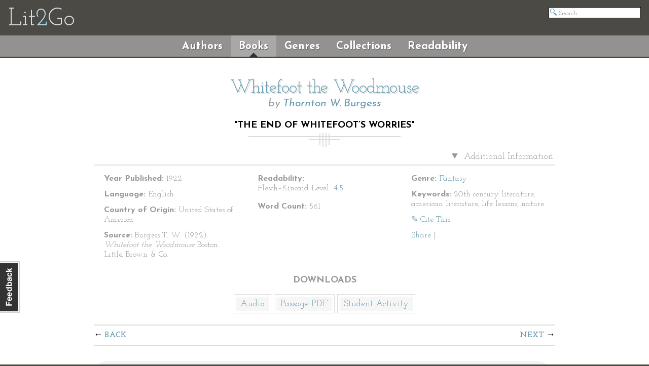

--- FILE ---
content_type: text/html; charset=utf-8
request_url: https://etc.usf.edu/lit2go/101/whitefoot-the-woodmouse/1712/the-end-of-whitefoots-worries/
body_size: 4278
content:
<!DOCTYPE html>
<html>
  <head>
    <title>"The End of Whitefoot’s Worries" | Whitefoot the Woodmouse | Thornton W. Burgess | Lit2Go ETC</title>
          <meta property="og:image" content="https://etc.usf.edu/lit2go/static/ogimages/books/101.jpg" />
        <link rel="image_src" href="https://fcit.usf.edu/socialmedia/lit2go.jpg">
    <link rel="stylesheet" href="https://etc.usf.edu/lit2go/css/screenless.css" type="text/css" media="screen" title="no title" charset="utf-8">
    <link rel="stylesheet" href="https://etc.usf.edu/lit2go/css/printless.css" type="text/css" media="print" title="no title" charset="utf-8">
    <!--[if lt IE 9]>
    <script src="//html5shiv.googlecode.com/svn/trunk/html5.js"></script>
    <![endif]-->
    <script type="text/javascript" src="//ajax.googleapis.com/ajax/libs/jquery/1.10.2/jquery.min.js"></script>
    <script type="text/javascript" defer src="https://etc.usf.edu/lit2go/js/js.min.js"></script>
    <script type="text/javascript">
      var _gaq = _gaq || [];
      _gaq.push(['_setAccount', 'UA-5574891-1']);
      _gaq.push(['_trackPageview']);
      (function() {
        var ga = document.createElement('script'); ga.type = 'text/javascript'; ga.async = true;
        ga.src = ('https:' == document.location.protocol ? 'https://ssl' : 'https://www') + '.google-analytics.com/ga.js';
        var s = document.getElementsByTagName('script')[0]; s.parentNode.insertBefore(ga, s);
      })();
      $(document).ready(function() {
        $('img').unveil();
        $('#contactable').contactable({"url":"http:\/\/etc.usf.edu\/lit2go\/welcome\/feedback\/","subject":"Lit2Go Feedback \u2014 \"The End of Whitefoot\u2019s Worries\" | Whitefoot the Woodmouse | Thornton W. Burgess \u2014 http:\/\/etc.usf.edu\/lit2go\/101\/whitefoot-the-woodmouse\/1712\/the-end-of-whitefoots-worries\/"});
      });
    </script>
  </head>
  <body>
    <div class="page">      <header>
        <h1>
          <a href="https://etc.usf.edu/lit2go/">Lit<span class="blue">2</span>Go</a>
        </h1>
        <ul>
          <li id="search"><form action="https://etc.usf.edu/lit2go/search/"><input type="text" name="q" placeholder="Search" value=""></form></li>
        </ul>
      </header>
      <nav id="shell">
        <ul>
          <li><a href="https://etc.usf.edu/lit2go/authors/" class="">Authors</a></li>
          <li><a href="https://etc.usf.edu/lit2go/books/" class="selected">Books</a></li>
          <li><a href="https://etc.usf.edu/lit2go/genres/" class="">Genres</a></li>
          <li><a href="https://etc.usf.edu/lit2go/collections/" class="">Collections</a></li>
          <li><a href="https://etc.usf.edu/lit2go/readability/" class="">Readability</a></li>
        </ul>
      </nav>
      <section id="content">
        <div id="contactable"><!-- contactable html placeholder --></div>
                        <div id="page_content">
  <header>
    <h2>
      <a href="https://etc.usf.edu/lit2go/101/whitefoot-the-woodmouse/">Whitefoot the Woodmouse</a>
    </h2>
    <h3>
      by <a href="https://etc.usf.edu/lit2go/authors/150/thornton-w-burgess/">Thornton W. Burgess</a>
    </h3>
    <h4>
      "The End of Whitefoot’s Worries"    </h4>
  </header>
  <div id="default">
        <details open>
      <summary>
        Additional Information
      </summary>
      <div id="columns">
        <ul>
          <li>
            <strong>Year Published:</strong>
            1922          </li>
          <li>
            <strong>Language:</strong>
            English          </li>
          <li>
            <strong>Country of Origin:</strong>
            United States of America          </li>
          <li>
            <strong>Source:</strong>
            Burgess T. W. (1922). <em> Whitefoot the Woodmouse </em> Boston: Little, Brown & Co..          </li>
        </ul>
      </div>
      <div id="columns">
        <ul>
          <li>
            <strong>Readability:</strong>
            <ul>
              <li>
                Flesch–Kincaid Level:
                <a href="https://etc.usf.edu/lit2go/readability/flesch_kincaid_grade_level/4/" title="Flesch–Kincaid Grade Level 4.5">4.5</a>
              </li>
            </ul>
          </li>
          <li>
            <strong>Word Count:</strong>
            561          </li>
        </ul>
      </div>
      <div id="columns">
        <ul>
          <li>
            <strong>Genre:</strong>
            <a href="https://etc.usf.edu/lit2go/genres/1/fantasy/">Fantasy</a>
          </li>
                    <li>
            <strong>Keywords:</strong>
            20th century literature, american literature, life lessons, nature          </li>
                    <li>
            <a class="btn" data-toggle="modal" href="#cite_this" >✎ Cite This</a>
          </li>
          <li>
            <!-- AddThis Button BEGIN -->
<div class="addthis_toolbox addthis_default_style ">
  <a addthis:ui_delay="500" href="https://www.addthis.com/bookmark.php?v=250&amp;pub=roywinkelman" class="addthis_button_compact">Share</a>
  <span class="addthis_separator">|</span>
  <a class="addthis_button_preferred_1"></a>
  <a class="addthis_button_preferred_2"></a>
  <a class="addthis_button_preferred_3"></a>
  <a class="addthis_button_preferred_4"></a>
</div>
<script type="text/javascript">$($.getScript("https://s7.addthis.com/js/250/addthis_widget.js?pub=roywinkelman"))</script>
<!-- <script type="text/javascript" src="https://s7.addthis.com/js/250/addthis_widget.js?pub=roywinkelman"></script> -->
<!-- AddThis Button END -->
          </li>
        </ul>
      </div>
      <h4>Downloads</h4>
      <ul id="downloads">      
                <li>
          <a href="https://etc.usf.edu/lit2go/audio/mp3/whitefoot-the-woodmouse-005-the-end-of-whitefoots-worries.1712.mp3">Audio</a>
        </li>
                        <li>
          <a href="https://etc.usf.edu/lit2go/pdf/passage/1712/whitefoot-the-woodmouse-005-the-end-of-whitefoots-worries.pdf">Passage PDF</a>
        </li>
                                      <li><a href="https://etc.usf.edu/lit2go/pdf/student_activity/1712/1712-1.pdf">Student Activity</a></li>
                        </ul>
      <hr>
    </details>
        <div class="modal hide" id="cite_this">
      <script>
        $($('#myTab a').click(function (e) {e.preventDefault();$('#myTab a[href="#apa"]').tab('show');}));
      </script>
      
      <nav>
        <ul id="myTab">
          <li class="active">
            <a href="#apa" data-toggle="tab">APA</a>
          </li>
          <li>
            <a href="#mla" data-toggle="tab">MLA</a>
          </li>
          <li>
            <a href="#chicago" data-toggle="tab">Chicago</a>
          </li>
        </ul>
      </nav>
      <div class="tab-content">          
        <div class="content tab-pane hide active" id="apa">
          <p class="citation">
            Burgess, T. (1922). "The End of Whitefoot’s Worries". <em>Whitefoot the Woodmouse</em> (Lit2Go Edition). Retrieved January 23, 2026, from <span class="faux_link">https://etc.usf.edu/lit2go/101/whitefoot-the-woodmouse/1712/the-end-of-whitefoots-worries/</span>
          </p>
        </div>
        <div class="content tab-pane" id="mla">
          <p class="citation">
            Burgess, Thornton W.. ""The End of Whitefoot’s Worries"." <em>Whitefoot the Woodmouse</em>. Lit2Go Edition. 1922. Web. <<span class="faux_link">https://etc.usf.edu/lit2go/101/whitefoot-the-woodmouse/1712/the-end-of-whitefoots-worries/</span>>. January 23, 2026.
          </p>
        </div>
        <div class="content tab-pane" id="chicago">
          <p class="citation">
            Thornton W. Burgess, ""The End of Whitefoot’s Worries"," <em>Whitefoot the Woodmouse</em>, Lit2Go Edition, (1922), accessed January 23, 2026, <span class="faux_link">https://etc.usf.edu/lit2go/101/whitefoot-the-woodmouse/1712/the-end-of-whitefoots-worries/</span>.
          </p>
        </div>
      </div>
    </div>
        <span class="top">  <nav class="passage">
    <ul>
       
      <li><a href="https://etc.usf.edu/lit2go/101/whitefoot-the-woodmouse/1710/whitefoot-grows-anxious/" title=""Whitefoot Grows Anxious"" class="back">Back</a></li>
       
       
      <li><a href="https://etc.usf.edu/lit2go/101/whitefoot-the-woodmouse/1767/a-very-careless-jump/" title=""A Very Careless Jump"" class="next">Next</a></li>
       
    </ul>
  </nav>
</span>
    <div id="shrink_wrap">
      <div id="i_apologize_for_the_soup">
                  <audio controls style="width:99%;">
            <source src="https://etc.usf.edu/lit2go/audio/mp3/whitefoot-the-woodmouse-005-the-end-of-whitefoots-worries.1712.mp3" type="audio/mpeg" />
                          <source src="https://etc.usf.edu/lit2go/audio/ogg/whitefoot-the-woodmouse-005-the-end-of-whitefoots-worries.1712.ogg" type="audio/ogg" />
                        The embedded audio player requires a modern internet browser. You should visit <a href="https://browsehappy.com/">Browse Happy</a> and update your internet browser today!
          </audio>
                <p>
	<em>You never can tell! You never can tell!<br />
	Things going wrong will often end well.</em><br />
	&mdash;Whitefoot.</p>
<p>
	The next time you meet him just ask Whitefoot if this isn&rsquo;t so. Things had been going very wrong for Whitefoot. It had begun to look to Whitefoot as if he would no longer have a snug, hidden little home in Farmer Brown&rsquo;s sugar-house. The pile of wood under which he had made that snug little home was disappearing so fast that it began to look as if in a little while there would be no wood at all.</p>
<p>
	Whitefoot quite lost his appetite. He no longer came out to take food from Farmer Brown&rsquo;s boy&rsquo;s hand. He stayed right in his snug little home and worried.</p>
<p>
	Now Farmer Brown&rsquo;s boy had not once thought of the trouble he was making. He wondered what had become of Whitefoot, and in his turn he began to worry. He was afraid that something had happened to his little friend. He was thinking of this as he fed the sticks of wood to the fire for boiling the sap to make syrup and sugar. Finally, as he pulled away two big sticks, he saw something that made him whistle with surprise. It was Whitefoot&rsquo;s nest which he had so cleverly hidden way down underneath that pile of wood when he had first moved into the sugar-house. With a frightened little squeak, Whitefoot ran out, scurried across the little sugar-house and out though the open door.</p>
<p>
	Farmer Brown&rsquo;s boy understood. He understood perfectly that little people like Whitefoot want their homes hidden away in the dark. &ldquo;Poor little chap,&rdquo; said Farmer Brown&rsquo;s boy. &ldquo;He had a regular castle here and we have destroyed it. He&rsquo;s got the snuggest kind of a little nest here, but he won&rsquo;t come back to it so long as it is right out in plain sight. He probably thinks we have been hunting for this little home of his. Hello! Here&rsquo;s his storehouse! I&rsquo;ve often wondered how the little rascal could eat so much, but now I understand. He stored away here more than half of the good things I have given him. I am glad he did. If he hadn&rsquo;t, he might not come back, but I feel sure that to-night, when all is quiet, he will come back to take away all his food. I must do something to keep him here.&rdquo;</p>
<p>
	Farmer Brown&rsquo;s boy sat down to think things over. Then he got an old box and made a little round hole in one end of it. Very carefully he took up Whitefoot&rsquo;s nest and placed it under the old box in the darkest corner of the sugar-house. Then he carried all Whitefoot&rsquo;s supplies over there and put them under the box. He went outside, and got some branches of hemlock and threw these in a little pile over the box. After this he scattered some crumbs just outside.</p>
<p>
	Late that night Whitefoot did come back. The crumbs led him to the old box. He crept inside. There was his snug little home! All in a second Whitefoot understood, and trust and happiness returned.</p>
      </div>
    </div>
    <span class="bottom">  <nav class="passage">
    <ul>
       
      <li><a href="https://etc.usf.edu/lit2go/101/whitefoot-the-woodmouse/1710/whitefoot-grows-anxious/" title=""Whitefoot Grows Anxious"" class="back">Back</a></li>
       
       
      <li><a href="https://etc.usf.edu/lit2go/101/whitefoot-the-woodmouse/1767/a-very-careless-jump/" title=""A Very Careless Jump"" class="next">Next</a></li>
       
    </ul>
  </nav>
</span>
  </div>
</div>

      </section>
      <footer screen>
        <div id="footer-text">
          <p>
            This collection of children's literature is a part of the <a href="https://etc.usf.edu/">Educational Technology Clearinghouse</a> and is funded by various <a href="https://etc.usf.edu/lit2go/welcome/funding/">grants</a>.
          </p>
          <p>
            Copyright &copy; 2006&mdash;2026 by the <a href="https://fcit.usf.edu/">Florida Center for Instructional Technology</a>, <a href="https://www.coedu.usf.edu/">College of Education</a>, <a href="https://www.usf.edu/">University of South Florida</a>.
          </p>
        </div>
        <ul id="footer-links">
          <li><a href="https://etc.usf.edu/lit2go/welcome/license/">License</a></li>
          <li><a href="https://etc.usf.edu/lit2go/welcome/credits/">Credits</a></li>
          <li><a href="https://etc.usf.edu/lit2go/welcome/faq/">FAQ</a></li>
          <li><a href="https://etc.usf.edu/lit2go/giving/">Giving</a></li>
        </ul>
      </footer>
              <footer print>
          <div id="footer-text">
            <p>This document was downloaded from <a href="https://etc.usf.edu/lit2go/">Lit2Go</a>, a free online collection of stories and poems in Mp3 (audiobook) format published by the <a href="https://fcit.usf.edu/">Florida Center for Instructional Technology</a>. For more information, including classroom activities, readability data, and original sources, please visit <a href="https://etc.usf.edu/lit2go/101/whitefoot-the-woodmouse/1712/the-end-of-whitefoots-worries/">https://etc.usf.edu/lit2go/101/whitefoot-the-woodmouse/1712/the-end-of-whitefoots-worries/</a>.</p>
          </div>
          <div id="book-footer">
            <p>Lit2Go: <em>Whitefoot the Woodmouse</em></p>
            <p>"The End of Whitefoot’s Worries"</p>
          </div>
        </footer>
            <script type="text/javascript" defer src="https://etc.usf.edu/lit2go/js/details.js"></script>
    </div>
  </body>
</html>
